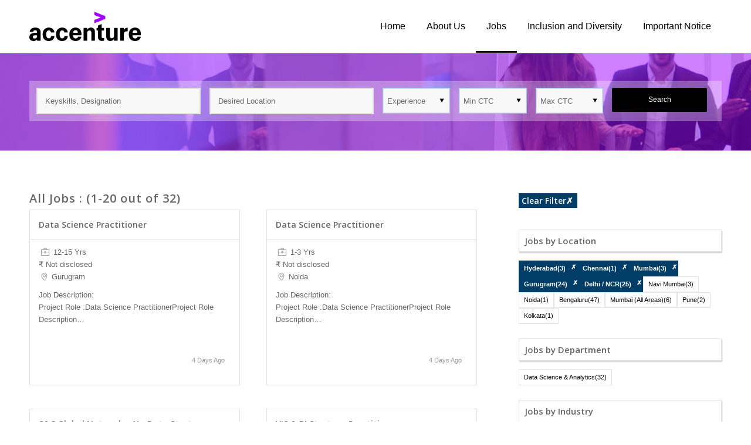

--- FILE ---
content_type: text/html; charset=UTF-8
request_url: https://companies.naukri.com/accenture-jobs/jobs/?cityTypeGid%5B0%5D=17&cityTypeGid%5B1%5D=9011&cityTypeGid%5B2%5D=183&cityTypeGid%5B3%5D=134&cityTypeGid%5B4%5D=73&cityTypeGid%5B5%5D=9508&cityTypeGid%5B6%5D=6&roleTypeGid%5B0%5D=164
body_size: 18022
content:
<!DOCTYPE html>
<html lang="en-US" class="env_desktop html_stretched responsive av-preloader-disabled av-default-lightbox  html_header_top html_logo_left html_main_nav_header html_menu_right html_slim html_header_sticky html_header_shrinking_disabled html_mobile_menu_tablet html_header_searchicon_disabled html_content_align_center html_header_unstick_top_disabled html_header_stretch_disabled html_minimal_header html_av-overlay-side html_av-overlay-side-classic html_av-submenu-noclone html_entry_id_27 av-no-preview html_text_menu_active ">
<head>      
<meta charset="UTF-8" />
<meta http-equiv="Content-Type" content="text/html; charset=utf-8">


<!-- mobile setting -->
<meta name="viewport" content="width=device-width, initial-scale=1, maximum-scale=1">

<!-- Scripts/CSS and wp_head hook -->
<title>Career in Accenture - Job Openings in Accenture | Accenture</title>

<!-- All In One SEO Pack 3.7.0[802,831] -->
<meta name="description"  content="Browse Job openings in Accenture. Apply now and carve a career path to match your skills &amp; aspirations" />

<meta property="fb:app_id" content="171330469593307" />
<meta property="og:title" content="Jobs in Accenture, Accenture" />
<meta property="og:site_name" content="https://companies.naukri.com/qualcommnew-jobs/" />
<meta property="og:description" content=" View Jobs in Accenture. View Job Openings in Accenture and build a successful career in Accenture. Apply to Accenture Jobs Now!" />
<meta property="og:image" content="https://companies.naukri.com/accenture-jobs/wp-content/uploads/sites/28389/2019/02/OG-TAG-LOGO.gif" />
<script type="application/ld+json" class="aioseop-schema">{"@context":"https://schema.org","@graph":[{"@type":"Organization","@id":"https://companies.naukri.com/accenture-jobs/#organization","url":"https://companies.naukri.com/accenture-jobs/","name":"Accenture","sameAs":[]},{"@type":"WebSite","@id":"https://companies.naukri.com/accenture-jobs/#website","url":"https://companies.naukri.com/accenture-jobs/","name":"Accenture","publisher":{"@id":"https://companies.naukri.com/accenture-jobs/#organization"}},{"@type":"WebPage","@id":"https://companies.naukri.com/accenture-jobs/jobs/#webpage","url":"https://companies.naukri.com/accenture-jobs/jobs/","inLanguage":"en-US","name":"Jobs","isPartOf":{"@id":"https://companies.naukri.com/accenture-jobs/#website"},"breadcrumb":{"@id":"https://companies.naukri.com/accenture-jobs/jobs/#breadcrumblist"},"description":"Browse Job openings in Accenture. Apply now and carve a career path to match your skills &amp; aspirations","datePublished":"2019-02-21T04:32:10+00:00","dateModified":"2019-02-21T06:17:24+00:00"},{"@type":"BreadcrumbList","@id":"https://companies.naukri.com/accenture-jobs/jobs/#breadcrumblist","itemListElement":[{"@type":"ListItem","position":1,"item":{"@type":"WebPage","@id":"https://companies.naukri.com/accenture-jobs/","url":"https://companies.naukri.com/accenture-jobs/","name":"Accenture Jobs - Career Opportunities in Accenture - Naukri.com"}},{"@type":"ListItem","position":2,"item":{"@type":"WebPage","@id":"https://companies.naukri.com/accenture-jobs/jobs/","url":"https://companies.naukri.com/accenture-jobs/jobs/","name":"Jobs"}}]}]}</script>
<link rel="canonical" href="https://companies.naukri.com/accenture-jobs/jobs/" />
<!-- All In One SEO Pack -->

<!-- google webfont font replacement -->
<link rel='stylesheet' id='nConfig-google-webfont' href='//fonts.googleapis.com/css?family=Open+Sans:400,600' type='text/css' media='all'/> 
<link rel='stylesheet' id='wp-block-library-css' href='https://companies.naukri.com/accenture-jobs/wp-includes/css/dist/block-library/style.min.css' type='text/css' media='all' />
<style id='classic-theme-styles-inline-css' type='text/css'>
/*! This file is auto-generated */
.wp-block-button__link{color:#fff;background-color:#32373c;border-radius:9999px;box-shadow:none;text-decoration:none;padding:calc(.667em + 2px) calc(1.333em + 2px);font-size:1.125em}.wp-block-file__button{background:#32373c;color:#fff;text-decoration:none}
</style>
<style id='global-styles-inline-css' type='text/css'>
body{--wp--preset--color--black: #000000;--wp--preset--color--cyan-bluish-gray: #abb8c3;--wp--preset--color--white: #ffffff;--wp--preset--color--pale-pink: #f78da7;--wp--preset--color--vivid-red: #cf2e2e;--wp--preset--color--luminous-vivid-orange: #ff6900;--wp--preset--color--luminous-vivid-amber: #fcb900;--wp--preset--color--light-green-cyan: #7bdcb5;--wp--preset--color--vivid-green-cyan: #00d084;--wp--preset--color--pale-cyan-blue: #8ed1fc;--wp--preset--color--vivid-cyan-blue: #0693e3;--wp--preset--color--vivid-purple: #9b51e0;--wp--preset--gradient--vivid-cyan-blue-to-vivid-purple: linear-gradient(135deg,rgba(6,147,227,1) 0%,rgb(155,81,224) 100%);--wp--preset--gradient--light-green-cyan-to-vivid-green-cyan: linear-gradient(135deg,rgb(122,220,180) 0%,rgb(0,208,130) 100%);--wp--preset--gradient--luminous-vivid-amber-to-luminous-vivid-orange: linear-gradient(135deg,rgba(252,185,0,1) 0%,rgba(255,105,0,1) 100%);--wp--preset--gradient--luminous-vivid-orange-to-vivid-red: linear-gradient(135deg,rgba(255,105,0,1) 0%,rgb(207,46,46) 100%);--wp--preset--gradient--very-light-gray-to-cyan-bluish-gray: linear-gradient(135deg,rgb(238,238,238) 0%,rgb(169,184,195) 100%);--wp--preset--gradient--cool-to-warm-spectrum: linear-gradient(135deg,rgb(74,234,220) 0%,rgb(151,120,209) 20%,rgb(207,42,186) 40%,rgb(238,44,130) 60%,rgb(251,105,98) 80%,rgb(254,248,76) 100%);--wp--preset--gradient--blush-light-purple: linear-gradient(135deg,rgb(255,206,236) 0%,rgb(152,150,240) 100%);--wp--preset--gradient--blush-bordeaux: linear-gradient(135deg,rgb(254,205,165) 0%,rgb(254,45,45) 50%,rgb(107,0,62) 100%);--wp--preset--gradient--luminous-dusk: linear-gradient(135deg,rgb(255,203,112) 0%,rgb(199,81,192) 50%,rgb(65,88,208) 100%);--wp--preset--gradient--pale-ocean: linear-gradient(135deg,rgb(255,245,203) 0%,rgb(182,227,212) 50%,rgb(51,167,181) 100%);--wp--preset--gradient--electric-grass: linear-gradient(135deg,rgb(202,248,128) 0%,rgb(113,206,126) 100%);--wp--preset--gradient--midnight: linear-gradient(135deg,rgb(2,3,129) 0%,rgb(40,116,252) 100%);--wp--preset--font-size--small: 13px;--wp--preset--font-size--medium: 20px;--wp--preset--font-size--large: 36px;--wp--preset--font-size--x-large: 42px;--wp--preset--spacing--20: 0.44rem;--wp--preset--spacing--30: 0.67rem;--wp--preset--spacing--40: 1rem;--wp--preset--spacing--50: 1.5rem;--wp--preset--spacing--60: 2.25rem;--wp--preset--spacing--70: 3.38rem;--wp--preset--spacing--80: 5.06rem;--wp--preset--shadow--natural: 6px 6px 9px rgba(0, 0, 0, 0.2);--wp--preset--shadow--deep: 12px 12px 50px rgba(0, 0, 0, 0.4);--wp--preset--shadow--sharp: 6px 6px 0px rgba(0, 0, 0, 0.2);--wp--preset--shadow--outlined: 6px 6px 0px -3px rgba(255, 255, 255, 1), 6px 6px rgba(0, 0, 0, 1);--wp--preset--shadow--crisp: 6px 6px 0px rgba(0, 0, 0, 1);}:where(.is-layout-flex){gap: 0.5em;}:where(.is-layout-grid){gap: 0.5em;}body .is-layout-flow > .alignleft{float: left;margin-inline-start: 0;margin-inline-end: 2em;}body .is-layout-flow > .alignright{float: right;margin-inline-start: 2em;margin-inline-end: 0;}body .is-layout-flow > .aligncenter{margin-left: auto !important;margin-right: auto !important;}body .is-layout-constrained > .alignleft{float: left;margin-inline-start: 0;margin-inline-end: 2em;}body .is-layout-constrained > .alignright{float: right;margin-inline-start: 2em;margin-inline-end: 0;}body .is-layout-constrained > .aligncenter{margin-left: auto !important;margin-right: auto !important;}body .is-layout-constrained > :where(:not(.alignleft):not(.alignright):not(.alignfull)){max-width: var(--wp--style--global--content-size);margin-left: auto !important;margin-right: auto !important;}body .is-layout-constrained > .alignwide{max-width: var(--wp--style--global--wide-size);}body .is-layout-flex{display: flex;}body .is-layout-flex{flex-wrap: wrap;align-items: center;}body .is-layout-flex > *{margin: 0;}body .is-layout-grid{display: grid;}body .is-layout-grid > *{margin: 0;}:where(.wp-block-columns.is-layout-flex){gap: 2em;}:where(.wp-block-columns.is-layout-grid){gap: 2em;}:where(.wp-block-post-template.is-layout-flex){gap: 1.25em;}:where(.wp-block-post-template.is-layout-grid){gap: 1.25em;}.has-black-color{color: var(--wp--preset--color--black) !important;}.has-cyan-bluish-gray-color{color: var(--wp--preset--color--cyan-bluish-gray) !important;}.has-white-color{color: var(--wp--preset--color--white) !important;}.has-pale-pink-color{color: var(--wp--preset--color--pale-pink) !important;}.has-vivid-red-color{color: var(--wp--preset--color--vivid-red) !important;}.has-luminous-vivid-orange-color{color: var(--wp--preset--color--luminous-vivid-orange) !important;}.has-luminous-vivid-amber-color{color: var(--wp--preset--color--luminous-vivid-amber) !important;}.has-light-green-cyan-color{color: var(--wp--preset--color--light-green-cyan) !important;}.has-vivid-green-cyan-color{color: var(--wp--preset--color--vivid-green-cyan) !important;}.has-pale-cyan-blue-color{color: var(--wp--preset--color--pale-cyan-blue) !important;}.has-vivid-cyan-blue-color{color: var(--wp--preset--color--vivid-cyan-blue) !important;}.has-vivid-purple-color{color: var(--wp--preset--color--vivid-purple) !important;}.has-black-background-color{background-color: var(--wp--preset--color--black) !important;}.has-cyan-bluish-gray-background-color{background-color: var(--wp--preset--color--cyan-bluish-gray) !important;}.has-white-background-color{background-color: var(--wp--preset--color--white) !important;}.has-pale-pink-background-color{background-color: var(--wp--preset--color--pale-pink) !important;}.has-vivid-red-background-color{background-color: var(--wp--preset--color--vivid-red) !important;}.has-luminous-vivid-orange-background-color{background-color: var(--wp--preset--color--luminous-vivid-orange) !important;}.has-luminous-vivid-amber-background-color{background-color: var(--wp--preset--color--luminous-vivid-amber) !important;}.has-light-green-cyan-background-color{background-color: var(--wp--preset--color--light-green-cyan) !important;}.has-vivid-green-cyan-background-color{background-color: var(--wp--preset--color--vivid-green-cyan) !important;}.has-pale-cyan-blue-background-color{background-color: var(--wp--preset--color--pale-cyan-blue) !important;}.has-vivid-cyan-blue-background-color{background-color: var(--wp--preset--color--vivid-cyan-blue) !important;}.has-vivid-purple-background-color{background-color: var(--wp--preset--color--vivid-purple) !important;}.has-black-border-color{border-color: var(--wp--preset--color--black) !important;}.has-cyan-bluish-gray-border-color{border-color: var(--wp--preset--color--cyan-bluish-gray) !important;}.has-white-border-color{border-color: var(--wp--preset--color--white) !important;}.has-pale-pink-border-color{border-color: var(--wp--preset--color--pale-pink) !important;}.has-vivid-red-border-color{border-color: var(--wp--preset--color--vivid-red) !important;}.has-luminous-vivid-orange-border-color{border-color: var(--wp--preset--color--luminous-vivid-orange) !important;}.has-luminous-vivid-amber-border-color{border-color: var(--wp--preset--color--luminous-vivid-amber) !important;}.has-light-green-cyan-border-color{border-color: var(--wp--preset--color--light-green-cyan) !important;}.has-vivid-green-cyan-border-color{border-color: var(--wp--preset--color--vivid-green-cyan) !important;}.has-pale-cyan-blue-border-color{border-color: var(--wp--preset--color--pale-cyan-blue) !important;}.has-vivid-cyan-blue-border-color{border-color: var(--wp--preset--color--vivid-cyan-blue) !important;}.has-vivid-purple-border-color{border-color: var(--wp--preset--color--vivid-purple) !important;}.has-vivid-cyan-blue-to-vivid-purple-gradient-background{background: var(--wp--preset--gradient--vivid-cyan-blue-to-vivid-purple) !important;}.has-light-green-cyan-to-vivid-green-cyan-gradient-background{background: var(--wp--preset--gradient--light-green-cyan-to-vivid-green-cyan) !important;}.has-luminous-vivid-amber-to-luminous-vivid-orange-gradient-background{background: var(--wp--preset--gradient--luminous-vivid-amber-to-luminous-vivid-orange) !important;}.has-luminous-vivid-orange-to-vivid-red-gradient-background{background: var(--wp--preset--gradient--luminous-vivid-orange-to-vivid-red) !important;}.has-very-light-gray-to-cyan-bluish-gray-gradient-background{background: var(--wp--preset--gradient--very-light-gray-to-cyan-bluish-gray) !important;}.has-cool-to-warm-spectrum-gradient-background{background: var(--wp--preset--gradient--cool-to-warm-spectrum) !important;}.has-blush-light-purple-gradient-background{background: var(--wp--preset--gradient--blush-light-purple) !important;}.has-blush-bordeaux-gradient-background{background: var(--wp--preset--gradient--blush-bordeaux) !important;}.has-luminous-dusk-gradient-background{background: var(--wp--preset--gradient--luminous-dusk) !important;}.has-pale-ocean-gradient-background{background: var(--wp--preset--gradient--pale-ocean) !important;}.has-electric-grass-gradient-background{background: var(--wp--preset--gradient--electric-grass) !important;}.has-midnight-gradient-background{background: var(--wp--preset--gradient--midnight) !important;}.has-small-font-size{font-size: var(--wp--preset--font-size--small) !important;}.has-medium-font-size{font-size: var(--wp--preset--font-size--medium) !important;}.has-large-font-size{font-size: var(--wp--preset--font-size--large) !important;}.has-x-large-font-size{font-size: var(--wp--preset--font-size--x-large) !important;}
.wp-block-navigation a:where(:not(.wp-element-button)){color: inherit;}
:where(.wp-block-post-template.is-layout-flex){gap: 1.25em;}:where(.wp-block-post-template.is-layout-grid){gap: 1.25em;}
:where(.wp-block-columns.is-layout-flex){gap: 2em;}:where(.wp-block-columns.is-layout-grid){gap: 2em;}
.wp-block-pullquote{font-size: 1.5em;line-height: 1.6;}
</style>
<link rel='stylesheet' id='nConfig-job-listing-style-css' href='https://companies.naukri.com/accenture-jobs/wp-content/themes/common/gen/c/job-listing-style-7d1c4534bd.css' type='text/css' media='all' />
<link rel='stylesheet' id='nConfig-jd-custom-2-css' href='https://companies.naukri.com/accenture-jobs/wp-content/themes/common/gen/c/custom_v3-1ff994dff9.css' type='text/css' media='all' />
<link rel='stylesheet' id='dashicons-css' href='https://companies.naukri.com/accenture-jobs/wp-includes/css/dashicons.min.css' type='text/css' media='all' />
<link rel='stylesheet' id='mmenu-css' href='https://companies.naukri.com/accenture-jobs/wp-content/plugins/mmenu/css/mmenu.css' type='text/css' media='all' />
<link rel='stylesheet' id='nConfig-grid-css' href='https://companies.naukri.com/accenture-jobs/wp-content/themes/common/gen/c/grid-bac0ac3a14.css' type='text/css' media='all' />
<link rel='stylesheet' id='nConfig-base-css' href='https://companies.naukri.com/accenture-jobs/wp-content/themes/common/gen/c/base-6279069527.css' type='text/css' media='all' />
<link rel='stylesheet' id='nConfig-layout-css' href='https://companies.naukri.com/accenture-jobs/wp-content/themes/common/gen/c/layout-a90e2b8f7f.css' type='text/css' media='all' />
<link rel='stylesheet' id='nConfig-scs-css' href='https://companies.naukri.com/accenture-jobs/wp-content/themes/common/gen/c/shortcodes-style-b8b8587cac.css' type='text/css' media='all' />
<link rel='stylesheet' id='nConfig-popup-css-css' href='https://companies.naukri.com/accenture-jobs/wp-content/themes/common/gen/c/magnific-popup-e7698ceb89.css' type='text/css' media='screen' />
<link rel='stylesheet' id='nConfig-print-css' href='https://companies.naukri.com/accenture-jobs/wp-content/themes/common/gen/c/print-c87e57521a.css' type='text/css' media='print' />
<link rel='stylesheet' id='nConfig-dynamic-css' href='https://companies.naukri.com/accenture-jobs/wp-content/uploads/sites/28389/dynamic_nConfig/nconfig-child.css' type='text/css' media='all' />
<link rel='stylesheet' id='nConfig-custom-css' href='https://companies.naukri.com/accenture-jobs/wp-content/themes/common/gen/c/custom-d41d8cd98f.css' type='text/css' media='all' />
<link rel='stylesheet' id='nConfig-style-css' href='https://companies.naukri.com/accenture-jobs/wp-content/themes/nConfig-child/style.css' type='text/css' media='all' />
<link rel='stylesheet' id='nConfig-gravity-css' href='https://companies.naukri.com/accenture-jobs/wp-content/themes/nConfig/config-gravityforms/gravity-mod.css' type='text/css' media='screen' />
<script type="text/javascript" src="https://companies.naukri.com/accenture-jobs/wp-includes/js/jquery/jquery.min.js" id="jquery-core-js"></script>
<script type="text/javascript" src="https://companies.naukri.com/accenture-jobs/wp-includes/js/jquery/jquery-migrate.min.js" id="jquery-migrate-js"></script>
<script type="text/javascript" src="https://companies.naukri.com/accenture-jobs/wp-content/plugins/mmenu/js/mmenu.js" id="mmenu-js"></script>
<script type="text/javascript" src="https://companies.naukri.com/accenture-jobs/wp-content/themes/common/gen/j/nConfig-compat-61206cde7c.js" id="nConfig-compat-js"></script>
<script type="text/javascript" src="https://companies.naukri.com/accenture-jobs/wp-content/themes/common/gen/j/shortcodes-5472bb305c.js" id="nConfig-shortcodes-js"></script>
<script>
                (function(i,s,o,g,r,a,m){i['GoogleAnalyticsObject']=r;i[r]=i[r]||function(){
                (i[r].q=i[r].q||[]).push(arguments)},i[r].l=1*new Date();a=s.createElement(o),
                m=s.getElementsByTagName(o)[0];a.async=1;a.src=g;m.parentNode.insertBefore(a,m)
                })(window,document,'script','https://www.google-analytics.com/analytics.js','ga');

                ga('create', 'UA-182658-1', {    
                  'cookieDomain': '.naukri.com',   
                  'cookieFlags': 'SameSite=None; Secure'
                });
                ga('send', 'pageview');
                </script><script type="text/javascript" integrity='' crossorigin='anonymous' src ="//static.naukimg.com/s/0/0/j/nLoggerJB_v3.2.min.js"></script><script type="text/javascript">nLogger.init({"tag":"wp-jobs","jsSpa":"\/\/static.naukimg.com\/s\/0\/0\/j\/loggerSPA_v6.0.min.js","nLogger":{"beaconUrl":"https:\/\/lg.naukri.com\/uba","eventName":"newMonkError","deviceType":"SERVER"},"boomerang":{"logBW":false,"beaconUrl":"https:\/\/lg.naukri.com\/uba","imageURL":"\/\/static.naukimg.com\/s\/0\/0\/i\/","eventName":"newMonkPerformance","deviceType":"SERVER"},"tenantId":1,"appId":134,"userIP":"316873419"});</script><!--CustomCSSOLDConfigurator----><style></style><!--NewConfiguratorCSS----><style>strong.logo {
    padding: 20px 0;
}
.header_main_color .main_menu ul:first-child > li > a {
    color: #000;
    font-size: 16px;
    font-weight: 400;
    padding: 0 18px;
}
#top .header_main_color .main_menu .menu ul li > a:hover {
    color: #000000;
border-bottom: 3px solid #000;
}
.header_main_color .main_menu ul:first-child > li.current-menu-item > a, .header_main_color .main_menu ul:first-child > li.current-menu-item > a:hover {
    color: #000;
border-bottom: 3px solid #000;
}
.header_main_color .main_menu ul:first-child > li a:hover {
    color: #000;
border-bottom: 3px solid #000;
}
#top .av_header_transparency .main_menu ul:first-child > li > a:hover, #top #wrap_all .av_header_transparency .sub_menu > ul > li > a:hover {
    opacity: 1;
}
.blog-grid:hover {
    -webkit-box-shadow: 0px 17px 22px -15px rgba(0, 0, 0, 0.7) !important;
    -moz-box-shadow: 0px 17px 22px -15px rgba(0, 0, 0, 0.7) !important;
    box-shadow: 0px 17px 22px -15px rgba(0, 0, 0, 0.7) !important;
}
#home_job article.job-box{
  background: #fff;
}
#home_job a.nConfig-button {
    padding: 10px 20px !important;
    font-size: 14px !important;
    background: #fff;
    border: 1px solid #FFFFFF !important;
    color: #A100FF;
transition: all ease-in-out 0.3s;
}
#home_job a.nConfig-button:hover{
background: none !important;
    color: #fff !important;
transition: all ease-in-out 0.3s;
}
.av-thin-font .av-special-heading-tag, .modern-quote .av-special-heading-tag {
    font-weight: 500;
}
footer#socket{
   color: #fff;
   font-size: 12px;
   line-height: 1.7;
   background: #000;
}
#top form {
    margin-bottom: 0;
}
#top fieldset {
    margin-bottom: 0;
}
.nConfig_ajax_form.av-form-labels-hidden p, .nConfig_ajax_form_qsb.av-form-labels-hidden p {
    margin-bottom: 0;
    padding-bottom: 0;
}

input[type="submit"] {
    background: #000000 !important;
    border-color: #000000 !important;
   width: 100% !important;
}
form.nConfig_ajax_form_qsb {
    background: rgba(255, 255, 255, 0.3);
    padding: 12px;
}
#search_bar fieldset .form_element{
margin-right: 15px !important;
}
#search_bar fieldset .form_element:last-child{
margin-right: 0px !important;
}
a.cluster_color:hover {
    color: #052340;
}
#top #wrap_all .social_bookmarks a {
    background: #333;
}
#top .social_bookmarks li {
    margin-left: 5px;
}
.nConfig-menu.av_menu_icon_beside {
    border-right-width: 0px;
}
.header_color .social_bookmarks a {
    color: #fff;
}
.container_wrap {
    z-index: 0;
}
li.social_bookmarks_facebook a {
    background: #3B5998 !important;
}
li.social_bookmarks_twitter a {
    background: #45B0E3 !important;
}
li.social_bookmarks_linkedin a {
    background: #6A6F83 !important;
}
li.social_bookmarks_youtube a {
    background: #F9161A !important;
}
li.social_bookmarks_instagram a {
    background: #D51A6F !important;
}
iframe {
    box-shadow: 0px 46px 30px -33px rgba(0,0,0,0.4);
}
.fb_iframe_widget span{
       height: 400px !important;
    overflow: hidden;
}
div#header_main {
    border-bottom: 1px solid #eee !important;
}

.nConfig-slideshow-dots a.active, .nConfig-slideshow-dots a:hover {
    background: #b0f;
}</style>
<link rel="icon" href="https://companies.naukri.com/accenture-jobs/wp-content/uploads/sites/28389/2019/02/favicons.png" type="image/png">
<link rel="profile" href="http://gmpg.org/xfn/11" />
<link rel="alternate" type="application/rss+xml" title="Accenture RSS2 Feed" href="https://companies.naukri.com/accenture-jobs/feed/" />
<link rel="pingback" href="https://companies.naukri.com/accenture-jobs/xmlrpc.php" />
<!--[if lt IE 9]><script src="https://companies.naukri.com/accenture-jobs/wp-content/themes/nConfig/js/html5shiv.js"></script><![endif]--><style type='text/css'>
@font-face {font-family: 'entypo-fontello'; font-weight: normal; font-style: normal;
src: url('//static.naukri.com/s/4/134/c/fonts/entypo-fontello.eot?v=3');
src: url('//static.naukri.com/s/4/134/c/fonts/entypo-fontello.eot?v=3#iefix') format('embedded-opentype'), 
url('//static.naukri.com/s/4/134/c/fonts/entypo-fontello.woff?v=3') format('woff'), 
url('//static.naukri.com/s/4/134/c/fonts/entypo-fontello.ttf?v=3') format('truetype'), 
url('//static.naukri.com/s/4/134/c/fonts/entypo-fontello.svg?v=3#entypo-fontello') format('svg');
} #top .nConfig-font-entypo-fontello, body .nConfig-font-entypo-fontello, html body [data-av_iconfont='entypo-fontello']:before{ font-family: 'entypo-fontello'; }
</style><script>$=jQuery;</script>

<script>(window.BOOMR_mq=window.BOOMR_mq||[]).push(["addVar",{"rua.upush":"false","rua.cpush":"true","rua.upre":"true","rua.cpre":"false","rua.uprl":"false","rua.cprl":"false","rua.cprf":"false","rua.trans":"SJ-c58d3a2b-f2b2-4d82-b7ff-807028d635a7","rua.cook":"false","rua.ims":"false","rua.ufprl":"false","rua.cfprl":"false","rua.isuxp":"false","rua.texp":"norulematch","rua.ceh":"false","rua.ueh":"false","rua.ieh.st":"0"}]);</script>
                              <script>!function(e){var n="https://s.go-mpulse.net/boomerang/";if("False"=="True")e.BOOMR_config=e.BOOMR_config||{},e.BOOMR_config.PageParams=e.BOOMR_config.PageParams||{},e.BOOMR_config.PageParams.pci=!0,n="https://s2.go-mpulse.net/boomerang/";if(window.BOOMR_API_key="XK5J6-VSHCD-4RF86-PMD5D-CTEMB",function(){function e(){if(!o){var e=document.createElement("script");e.id="boomr-scr-as",e.src=window.BOOMR.url,e.async=!0,i.parentNode.appendChild(e),o=!0}}function t(e){o=!0;var n,t,a,r,d=document,O=window;if(window.BOOMR.snippetMethod=e?"if":"i",t=function(e,n){var t=d.createElement("script");t.id=n||"boomr-if-as",t.src=window.BOOMR.url,BOOMR_lstart=(new Date).getTime(),e=e||d.body,e.appendChild(t)},!window.addEventListener&&window.attachEvent&&navigator.userAgent.match(/MSIE [67]\./))return window.BOOMR.snippetMethod="s",void t(i.parentNode,"boomr-async");a=document.createElement("IFRAME"),a.src="about:blank",a.title="",a.role="presentation",a.loading="eager",r=(a.frameElement||a).style,r.width=0,r.height=0,r.border=0,r.display="none",i.parentNode.appendChild(a);try{O=a.contentWindow,d=O.document.open()}catch(_){n=document.domain,a.src="javascript:var d=document.open();d.domain='"+n+"';void(0);",O=a.contentWindow,d=O.document.open()}if(n)d._boomrl=function(){this.domain=n,t()},d.write("<bo"+"dy onload='document._boomrl();'>");else if(O._boomrl=function(){t()},O.addEventListener)O.addEventListener("load",O._boomrl,!1);else if(O.attachEvent)O.attachEvent("onload",O._boomrl);d.close()}function a(e){window.BOOMR_onload=e&&e.timeStamp||(new Date).getTime()}if(!window.BOOMR||!window.BOOMR.version&&!window.BOOMR.snippetExecuted){window.BOOMR=window.BOOMR||{},window.BOOMR.snippetStart=(new Date).getTime(),window.BOOMR.snippetExecuted=!0,window.BOOMR.snippetVersion=12,window.BOOMR.url=n+"XK5J6-VSHCD-4RF86-PMD5D-CTEMB";var i=document.currentScript||document.getElementsByTagName("script")[0],o=!1,r=document.createElement("link");if(r.relList&&"function"==typeof r.relList.supports&&r.relList.supports("preload")&&"as"in r)window.BOOMR.snippetMethod="p",r.href=window.BOOMR.url,r.rel="preload",r.as="script",r.addEventListener("load",e),r.addEventListener("error",function(){t(!0)}),setTimeout(function(){if(!o)t(!0)},3e3),BOOMR_lstart=(new Date).getTime(),i.parentNode.appendChild(r);else t(!1);if(window.addEventListener)window.addEventListener("load",a,!1);else if(window.attachEvent)window.attachEvent("onload",a)}}(),"".length>0)if(e&&"performance"in e&&e.performance&&"function"==typeof e.performance.setResourceTimingBufferSize)e.performance.setResourceTimingBufferSize();!function(){if(BOOMR=e.BOOMR||{},BOOMR.plugins=BOOMR.plugins||{},!BOOMR.plugins.AK){var n="true"=="true"?1:0,t="",a="clrrvsyxjyfi22llg76a-f-1f1a45df8-clientnsv4-s.akamaihd.net",i="false"=="true"?2:1,o={"ak.v":"39","ak.cp":"1893015","ak.ai":parseInt("1267350",10),"ak.ol":"0","ak.cr":8,"ak.ipv":4,"ak.proto":"h2","ak.rid":"2f3324d7","ak.r":42224,"ak.a2":n,"ak.m":"dsca","ak.n":"essl","ak.bpcip":"18.227.26.0","ak.cport":60858,"ak.gh":"23.66.124.175","ak.quicv":"","ak.tlsv":"tls1.3","ak.0rtt":"","ak.0rtt.ed":"","ak.csrc":"-","ak.acc":"","ak.t":"1768634364","ak.ak":"hOBiQwZUYzCg5VSAfCLimQ==mlAjXI80pXeFCsTA8ULFX+A335dAP8lHND3JnykCjIBk9EW6r1TPpc0AqP0SK2LrGWgJZmWJ3o7giGk6IIXODW6QJeGqmKbABrCsM+j9lG0GXuTIuFC+0bNsCAhxPglIRR4eud5XdoDEpM0j8RclLxGTzGzKmfVa9Qb/cQNCkPiSevf/tcdpJmhYVpym0W5WRwnE0Lu927j8PJW/q6c1Yfm+7mIxmSgxFYr0/BrqUNdGUKDnasHmlEhXQvIaTz3lQ/LaIcz0B3EKtqmxdUQ/T4Doxidz6p/D+BRAzrs6RdTTvodooz5OqUEmQa1HlgkNAN7fB0HOhTRKtfdFbOO+QVeORIYqJeQr/fNlReK+dRPFOnCYQCJepO8eaOYqHb5BNKdDod+xzMPImSPOSFa6S1UY5zU09Pw0zOWxVyAUopk=","ak.pv":"1","ak.dpoabenc":"","ak.tf":i};if(""!==t)o["ak.ruds"]=t;var r={i:!1,av:function(n){var t="http.initiator";if(n&&(!n[t]||"spa_hard"===n[t]))o["ak.feo"]=void 0!==e.aFeoApplied?1:0,BOOMR.addVar(o)},rv:function(){var e=["ak.bpcip","ak.cport","ak.cr","ak.csrc","ak.gh","ak.ipv","ak.m","ak.n","ak.ol","ak.proto","ak.quicv","ak.tlsv","ak.0rtt","ak.0rtt.ed","ak.r","ak.acc","ak.t","ak.tf"];BOOMR.removeVar(e)}};BOOMR.plugins.AK={akVars:o,akDNSPreFetchDomain:a,init:function(){if(!r.i){var e=BOOMR.subscribe;e("before_beacon",r.av,null,null),e("onbeacon",r.rv,null,null),r.i=!0}return this},is_complete:function(){return!0}}}}()}(window);</script></head>




<body id="top" class="page-template-default page page-id-27 micro stretched helvetica-neue-websave _helvetica_neue  page-jobs" itemscope="itemscope" itemtype="https://schema.org/WebPage" >

	
	<div id='wrap_all'>
            <input type="hidden" id="group" value="" />
            <input type="hidden" id="qsbexphidden" value="" />
            <input type="hidden" id="qsbminsalhidden" value=""/>
            <input type="hidden" id="qsbmaxsalhidden" value=""/>
            <input type="hidden" id="homeurl" value="https://companies.naukri.com/accenture-jobs/"/>
            <input type="hidden" id="clienttype" value="micro"/>
            <input type="hidden" id="siteinfo" value="27117"/>
            <input type="hidden" id="cid" value="8484x2s233"/>
            <input type="hidden" id="ctype" value="v5m5b4l4n4"/>
            <input type="hidden" id="madelive" value="1"/>
            <input type="hidden" id="lightbox_active" value="0"/>
            
            <input type="hidden" id="loginFallBack" value="https://companies.naukri.com/accenture-jobs"/>
            <input type="hidden" id="blobId" value=""/>
            <input type="hidden" id="login_jobID" value=""/>
            <input type="hidden" id="login_apply_url" value="//apply.naukri.com/ims/intercept"/>            
            <input type="hidden" id="login_method" value="https://login.naukri.com/nLogin/Login.php"/>
            <input type="hidden" id="login_forgot_paswd" value="https://login.naukri.com/nLogin/forgotpass.php"/>
            <input type="hidden" id="login_registerURL" value="https://my.naukri.com//manager/resmanpage0.php"/>
            <input type="hidden" id="social_login_url" value="https://login.naukri.com/nLogin/SocialLoginController.php?"/>
            <input type="hidden" id="social_login_redirect_url" value=""/>
            <input type="hidden" id="iframe_url" value=""/>
            <input type="hidden" id="openjddirect" value="1"/>
            <input type="hidden" id="csmflag" value=""/>
	
<header id='header' class='all_colors header_color light_bg_color  av_header_top av_logo_left av_main_nav_header av_menu_right av_slim av_header_sticky av_header_shrinking_disabled av_header_stretch_disabled av_mobile_menu_tablet av_header_searchicon_disabled av_header_unstick_top_disabled av_minimal_header av_bottom_nav_disabled  av_header_border_disabled'  role="banner" itemscope="itemscope" itemtype="https://schema.org/WPHeader" >

        <div  id='header_main' class='header_main_color container_wrap container_wrap_logo'>

    <div class='container av-logo-container'><div class='inner-container'><strong class='logo'><a href='https://companies.naukri.com/accenture-jobs/'><img height='100' width='300' src='https://companies.naukri.com/accenture-jobs/wp-content/uploads/sites/28389/2019/02/Acc_Logo_Black_Purple_RGB-300x79.png' alt='Accenture' /></a></strong><div class='header-quick-bar'></div><nav class='main_menu' data-selectname='Select a page'  role="navigation" itemscope="itemscope" itemtype="https://schema.org/SiteNavigationElement" ><div id="menu-location-nConfig" class="nConfig-menu av-main-nav-wrap"><ul id="nConfig-menu" class="menu av-main-nav"><li id="menu-item-39" class="menu-item menu-item-type-post_type menu-item-object-page menu-item-home menu-item-top-level menu-item-top-level-1"><a href="https://companies.naukri.com/accenture-jobs/" itemprop="url"><span class="nConfig-bullet"></span><span class="nConfig-menu-text">Home</span><span class="nConfig-menu-fx"><span class="nConfig-arrow-wrap"><span class="nConfig-arrow"></span></span></span></a></li>
<li id="menu-item-41" class="menu-item menu-item-type-post_type menu-item-object-page menu-item-top-level menu-item-top-level-2"><a href="https://companies.naukri.com/accenture-jobs/about-us/" itemprop="url"><span class="nConfig-bullet"></span><span class="nConfig-menu-text">About Us</span><span class="nConfig-menu-fx"><span class="nConfig-arrow-wrap"><span class="nConfig-arrow"></span></span></span></a></li>
<li id="menu-item-193" class="menu-item menu-item-type-post_type menu-item-object-page current-menu-item page_item page-item-27 current_page_item menu-item-top-level menu-item-top-level-3"><a href="https://companies.naukri.com/accenture-jobs/jobs/" itemprop="url"><span class="nConfig-bullet"></span><span class="nConfig-menu-text">Jobs</span><span class="nConfig-menu-fx"><span class="nConfig-arrow-wrap"><span class="nConfig-arrow"></span></span></span></a></li>
<li id="menu-item-43" class="menu-item menu-item-type-post_type menu-item-object-page menu-item-top-level menu-item-top-level-4"><a href="https://companies.naukri.com/accenture-jobs/inclusion-and-diversity/" itemprop="url"><span class="nConfig-bullet"></span><span class="nConfig-menu-text">Inclusion and Diversity</span><span class="nConfig-menu-fx"><span class="nConfig-arrow-wrap"><span class="nConfig-arrow"></span></span></span></a></li>
<li id="menu-item-45" class="menu-item menu-item-type-custom menu-item-object-custom menu-item-top-level menu-item-top-level-5"><a target="_blank" rel="nofollow" href="https://www.accenture.com/in-en/careers/important-notice" itemprop="url"><span class="nConfig-bullet"></span><span class="nConfig-menu-text">Important Notice</span><span class="nConfig-menu-fx"><span class="nConfig-arrow-wrap"><span class="nConfig-arrow"></span></span></span></a></li>
<li class="av-burger-menu-main menu-item-nConfig-special ">
	        			<a href="#">
							<span class="av-hamburger av-hamburger--spin av-js-hamburger">
					        <span class="av-hamburger-box">
						          <span class="av-hamburger-inner"></span>
						          <strong>Menu</strong>
					        </span>
							</span>
						</a>
	        		   </li></ul></div></nav></div> </div> 
        <!-- end container_wrap-->
    </div>

    <div class='header_bg'></div>

    <!-- end header -->
</header>
		
	<div id='main' class='all_colors' data-scroll-offset='88'>

	<div id='search_bar' class='nConfig-section main_color nConfig-section-default nConfig-no-border-styling av-section-color-overlay-active nConfig-bg-style-scroll  nConfig-builder-el-0  el_before_av_two_third  nConfig-builder-el-first   container_wrap fullsize' style = 'background-repeat: no-repeat; background-image: url(https://companies.naukri.com/accenture-jobs/wp-content/uploads/sites/28389/2019/02/Accenture-Careers-Talking-Hallway.jpg); background-attachment: scroll; background-position: center center; ' data-section-bg-repeat='no-repeat' ><div class='av-section-color-overlay-wrap'><div class='av-section-color-overlay' style='opacity: 0.5; background-color: #a100ff; '></div><div class='container' ><main  role="main" itemprop="mainContentOfPage"  class='template-page content  av-content-full alpha units'><div class='post-entry post-entry-type-page post-entry-27'><div class='entry-content-wrapper clearfix'>
<form action="https://companies.naukri.com/accenture-jobs/jobs/" method="post"  class="  nConfig_ajax_form_qsb av-form-labels-hidden   nConfig-builder-el-1  nConfig-builder-el-no-sibling   " data-nConfig-form-id="1" data-nConfig-redirect=''><fieldset><p class=' first_form  form_element form_element_fourth' id='element_nConfig_1_1'><div class="suggest   first_form  form_element form_element_fourth suggestor-call-skills" id="section_nConfig_1_1">
			    
                                <div class="sWrap">
                                    <div class="inpWrap">
                                        <input type="hidden" name="group" value=""/>
					<input name="qp"  placeholder='Keyskills, Designation' class="sugInp text_input " type="text" id="nConfig_1_1" value=""/>
                                    </div>
                                </div>
                            </div></p><p class=' form_element form_element_fourth' id='element_nConfig_2_1'><div class="suggest   form_element form_element_fourth suggestor-call-location" id="section_nConfig_2_1">
			    
                                <div class="sWrap">
                                    <div class="inpWrap">
                                        <input type="hidden" name="group" value=""/>
					<input name="ql"  placeholder='Desired Location' class="sugInp text_input " type="text" id="nConfig_2_1" value=""/>
                                    </div>
                                </div>
                            </div></p><p class=' form_element form_element_fourth' id='element_nConfig_3_1'><div id="experience" class="singleDD ddwn sng  form_element form_element_fourth">
                                                    
                                                    <div class="DDwrap">
                                                    <div class="DDsearch">
                                                            <span class="arw"></span>
                                                            <div class="DDinputWrap">
                                                            <input type="text" id="drop-down-experience" class="srchTxt" name="experience"  placeholder='Experience' />
                                                            </div>
                                                    </div>
                                                    </div>
                                            </div></p><p class=' form_element form_element_fourth' id='element_nConfig_4_1'><div id="minSalary" class="singleDD ddwn sng  form_element form_element_fourth">
                                                    
                                                    <div class="DDwrap">
                                                    <div class="DDsearch">
                                                            <span class="arw"></span>
                                                            <div class="DDinputWrap">
                                                            <input type="text" id="drop-down-minSalary" class="srchTxt" name="minSalary"  placeholder='Min Salary' />
                                                            </div>
                                                    </div>
                                                    </div>
                                            </div></p><p class=' first_form  form_element form_element_fourth av-last-visible-form-element' id='element_nConfig_5_1'><div id="maxSalary" class="singleDD ddwn sng  first_form  form_element form_element_fourth av-last-visible-form-element">
                                                    
                                                    <div class="DDwrap">
                                                    <div class="DDsearch">
                                                            <span class="arw"></span>
                                                            <div class="DDinputWrap">
                                                            <input type="text" id="drop-down-maxSalary" class="srchTxt" name="maxSalary"  placeholder='Max Salary' />
                                                            </div>
                                                    </div>
                                                    </div>
                                            </div></p><p class="hidden"><input type="text" name="nConfig_6_1" class="hidden " id="nConfig_6_1" value="" /></p><p class="qsb_submit form_element form_element_three_fourth" ><input type="hidden" value="1" name="nConfig_generated_form1" /><input type="submit" value="Search" class="button"  data-sending-label="Sending"/></p></fieldset></form><div id="ajaxresponse_1" class="ajaxresponse ajaxresponse_1 hidden"></div>
</div></div></main><!-- close content main element --></div></div></div><div id='after_section_1' class='main_color av_default_container_wrap container_wrap fullsize'   ><div class='container' ><div class='template-page content  av-content-full alpha units'><div class='post-entry post-entry-type-page post-entry-27'><div class='entry-content-wrapper clearfix'>
<div class="flex_column av_two_third  flex_column_div av-zero-column-padding first  nConfig-builder-el-2  el_after_av_section  el_before_av_one_third  nConfig-builder-el-first  " style='border-radius:0px; '><div id="menu-location-group" class="menu-main-menu-group-container">
    <ul id="" class="job-cluster-tab-container">        
                
    </ul>
</div><div class='nConfig-content-slider nConfig-content-grid-active nConfig-content-slider1 nConfig-content-slider-even  nConfig-builder-el-3  nConfig-builder-el-no-sibling '><div class='nConfig-content-slider-inner'><h1 class="jobCountHeading" id="jobCountHeading">All Jobs : (1-20 out of 32)</h1>


<input type='hidden' id='totalJob' value='32'/><input type='hidden' id='srpUBACall' value='1'/><div class='slide-entry-wrap'><article id='blog-grid' class='job-box blog-grid slide-entry flex_column  post-entry post-entry-120126926093 slide-entry-overview   av_one_half first odd'><header class="entry-content-header"><h3 class='slide-entry-title entry-title'><a target='_blank' href='https://www.naukri.com/job-listings-data-science-practitioner-accenture-solutions-pvt-ltd-gurugram-12-to-15-years-120126926093' title='Data Science Practitioner'>Data Science Practitioner</a></h3></header><div class='slide-content'><div class='slide-meta'><span class='job-meta slide-meta-exp'><span class='jobs-icon exp'></span>12-15 Yrs</span><span class='job-meta slide-meta-sal'><span class='naukicon naukicon-salary'></span>  &#8377; Not disclosed</span><span class='job-meta slide-meta-loc'><span class='jobs-icon loc'></span>Gurugram</span></div><div class='slide-entry-excerpt entry-content'><span class='job-meta'>Job Description: </span>Project Role :Data Science PractitionerProject Role Description…</div></div><footer class="entry-footer"><div class='slide-meta-date grey'>4 Days Ago</div></footer></article><article id='blog-grid' class='job-box blog-grid slide-entry flex_column  post-entry post-entry-120126925599 slide-entry-overview   av_one_half  even'><header class="entry-content-header"><h3 class='slide-entry-title entry-title'><a target='_blank' href='https://www.naukri.com/job-listings-data-science-practitioner-accenture-solutions-pvt-ltd-noida-1-to-3-years-120126925599' title='Data Science Practitioner'>Data Science Practitioner</a></h3></header><div class='slide-content'><div class='slide-meta'><span class='job-meta slide-meta-exp'><span class='jobs-icon exp'></span>1-3 Yrs</span><span class='job-meta slide-meta-sal'><span class='naukicon naukicon-salary'></span>  &#8377; Not disclosed</span><span class='job-meta slide-meta-loc'><span class='jobs-icon loc'></span>Noida</span></div><div class='slide-entry-excerpt entry-content'><span class='job-meta'>Job Description: </span>Project Role :Data Science PractitionerProject Role Description…</div></div><footer class="entry-footer"><div class='slide-meta-date grey'>4 Days Ago</div></footer></article></div><div class='slide-entry-wrap'><article id='blog-grid' class='job-box blog-grid slide-entry flex_column  post-entry post-entry-120126923754 slide-entry-overview   av_one_half first odd'><header class="entry-content-header"><h3 class='slide-entry-title entry-title'><a target='_blank' href='https://www.naukri.com/job-listings-s-c-global-network-ai-data-strategy-analyst-accenture-solutions-pvt-ltd-hyderabad-2-to-3-years-120126923754' title='S&amp;C Global Network - AI - Data Strategy - Analyst'>S&C Global Network - AI - Data Strategy - Analyst</a></h3></header><div class='slide-content'><div class='slide-meta'><span class='job-meta slide-meta-exp'><span class='jobs-icon exp'></span>2-3 Yrs</span><span class='job-meta slide-meta-sal'><span class='naukicon naukicon-salary'></span>  &#8377; Not disclosed</span><span class='job-meta slide-meta-loc'><span class='jobs-icon loc'></span>Hyderabad</span></div><div class='slide-entry-excerpt entry-content'><span class='job-meta'>Job Description: </span>Microsoft certifications related to AI,Azure,or Microsoft Experience…</div></div><footer class="entry-footer"><div class='slide-meta-date grey'>4 Days Ago</div></footer></article><article id='blog-grid' class='job-box blog-grid slide-entry flex_column  post-entry post-entry-120126922049 slide-entry-overview   av_one_half  even'><header class="entry-content-header"><h3 class='slide-entry-title entry-title'><a target='_blank' href='https://www.naukri.com/job-listings-vis-bi-strategy-practitioner-accenture-solutions-pvt-ltd-hyderabad-2-to-4-years-120126922049' title='VIS &amp; BI Strategy Practitioner'>VIS & BI Strategy Practitioner</a></h3></header><div class='slide-content'><div class='slide-meta'><span class='job-meta slide-meta-exp'><span class='jobs-icon exp'></span>2-4 Yrs</span><span class='job-meta slide-meta-sal'><span class='naukicon naukicon-salary'></span>  &#8377; Not disclosed</span><span class='job-meta slide-meta-loc'><span class='jobs-icon loc'></span>Hyderabad</span></div><div class='slide-entry-excerpt entry-content'><span class='job-meta'>Job Description: </span>Minimum 5 year(s) of experience is required. Educational Qualification…</div></div><footer class="entry-footer"><div class='slide-meta-date grey'>4 Days Ago</div></footer></article></div><div class='slide-entry-wrap'><article id='blog-grid' class='job-box blog-grid slide-entry flex_column  post-entry post-entry-050126932164 slide-entry-overview   av_one_half first odd'><header class="entry-content-header"><h3 class='slide-entry-title entry-title'><a target='_blank' href='https://www.naukri.com/job-listings-s-c-data-and-ai-cfo-ev-quantexa-platform-sr-analyst-accenture-solutions-pvt-ltd-hyderabad-7-to-12-years-050126932164' title='S&amp;C- Data and AI - CFO&amp;EV â€“ Quantexa Platform(Sr Analyst)'>S&C- Data and AI - CFO&EV â€“ Quantexa Platform(Sr Analyst)</a></h3></header><div class='slide-content'><div class='slide-meta'><span class='job-meta slide-meta-exp'><span class='jobs-icon exp'></span>7-12 Yrs</span><span class='job-meta slide-meta-sal'><span class='naukicon naukicon-salary'></span>  &#8377; Not disclosed</span><span class='job-meta slide-meta-loc'><span class='jobs-icon loc'></span>Hyderabad</span></div><div class='slide-entry-excerpt entry-content'><span class='job-meta'>Job Description: </span>Masters degree in a quantitative discipline mathematics,statistics,economics,financial…</div></div><footer class="entry-footer"><div class='slide-meta-date grey'>11 Days Ago</div></footer></article><article id='blog-grid' class='job-box blog-grid slide-entry flex_column  post-entry post-entry-050126932069 slide-entry-overview   av_one_half  even'><header class="entry-content-header"><h3 class='slide-entry-title entry-title'><a target='_blank' href='https://www.naukri.com/job-listings-s-c-data-and-ai-cfo-ev-quantexa-platform-analyst-accenture-solutions-pvt-ltd-chennai-3-to-5-years-050126932069' title='S&amp;C- Data and AI - CFO&amp;EV â€“ Quantexa Platform(Analyst)'>S&C- Data and AI - CFO&EV â€“ Quantexa Platform(Analyst)</a></h3></header><div class='slide-content'><div class='slide-meta'><span class='job-meta slide-meta-exp'><span class='jobs-icon exp'></span>3-5 Yrs</span><span class='job-meta slide-meta-sal'><span class='naukicon naukicon-salary'></span>  &#8377; Not disclosed</span><span class='job-meta slide-meta-loc'><span class='jobs-icon loc'></span>Chennai</span></div><div class='slide-entry-excerpt entry-content'><span class='job-meta'>Job Description: </span>Entity:- Accenture Strategy & ConsultingTitle:- Level 9 Ind &…</div></div><footer class="entry-footer"><div class='slide-meta-date grey'>11 Days Ago</div></footer></article></div><div class='slide-entry-wrap'><article id='blog-grid' class='job-box blog-grid slide-entry flex_column  post-entry post-entry-050126905911 slide-entry-overview   av_one_half first odd'><header class="entry-content-header"><h3 class='slide-entry-title entry-title'><a target='_blank' href='https://www.naukri.com/job-listings-s-c-global-network-ai-data-strategy-analyst-accenture-solutions-pvt-ltd-gurugram-2-to-5-years-050126905911' title='S&amp;C Global Network - AI - Data Strategy  Analyst'>S&C Global Network - AI - Data Strategy  Analyst</a></h3></header><div class='slide-content'><div class='slide-meta'><span class='job-meta slide-meta-exp'><span class='jobs-icon exp'></span>2-5 Yrs</span><span class='job-meta slide-meta-sal'><span class='naukicon naukicon-salary'></span>  &#8377; Not disclosed</span><span class='job-meta slide-meta-loc'><span class='jobs-icon loc'></span>Gurugram</span></div><div class='slide-entry-excerpt entry-content'><span class='job-meta'>Job Description: </span>Experience working with large datasets,developing scalable data…</div></div><footer class="entry-footer"><div class='slide-meta-date grey'>12 Days Ago</div></footer></article><article id='blog-grid' class='job-box blog-grid slide-entry flex_column  post-entry post-entry-050126905174 slide-entry-overview   av_one_half  even'><header class="entry-content-header"><h3 class='slide-entry-title entry-title'><a target='_blank' href='https://www.naukri.com/job-listings-s-c-global-network-ai-data-strategy-analyst-accenture-solutions-pvt-ltd-gurugram-2-to-5-years-050126905174' title='S&amp;C Global Network - AI - Data Strategy - Analyst'>S&C Global Network - AI - Data Strategy - Analyst</a></h3></header><div class='slide-content'><div class='slide-meta'><span class='job-meta slide-meta-exp'><span class='jobs-icon exp'></span>2-5 Yrs</span><span class='job-meta slide-meta-sal'><span class='naukicon naukicon-salary'></span>  &#8377; Not disclosed</span><span class='job-meta slide-meta-loc'><span class='jobs-icon loc'></span>Gurugram</span></div><div class='slide-entry-excerpt entry-content'><span class='job-meta'>Job Description: </span>We are looking for a highly skilled and experienced professional…</div></div><footer class="entry-footer"><div class='slide-meta-date grey'>12 Days Ago</div></footer></article></div><div class='slide-entry-wrap'><article id='blog-grid' class='job-box blog-grid slide-entry flex_column  post-entry post-entry-050126904710 slide-entry-overview   av_one_half first odd'><header class="entry-content-header"><h3 class='slide-entry-title entry-title'><a target='_blank' href='https://www.naukri.com/job-listings-s-c-global-network-ai-data-strategy-analyst-accenture-solutions-pvt-ltd-gurugram-2-to-5-years-050126904710' title='S&amp;C Global Network - AI - Data Strategy Analyst'>S&C Global Network - AI - Data Strategy Analyst</a></h3></header><div class='slide-content'><div class='slide-meta'><span class='job-meta slide-meta-exp'><span class='jobs-icon exp'></span>2-5 Yrs</span><span class='job-meta slide-meta-sal'><span class='naukicon naukicon-salary'></span>  &#8377; Not disclosed</span><span class='job-meta slide-meta-loc'><span class='jobs-icon loc'></span>Gurugram</span></div><div class='slide-entry-excerpt entry-content'><span class='job-meta'>Job Description: </span>The ideal candidate will have 2-5 years of experience in IT Services…</div></div><footer class="entry-footer"><div class='slide-meta-date grey'>12 Days Ago</div></footer></article><article id='blog-grid' class='job-box blog-grid slide-entry flex_column  post-entry post-entry-020126908985 slide-entry-overview   av_one_half  even'><header class="entry-content-header"><h3 class='slide-entry-title entry-title'><a target='_blank' href='https://www.naukri.com/job-listings-s-c-global-network-ai-data-strategy-analyst-accenture-solutions-pvt-ltd-gurugram-2-to-5-years-020126908985' title='S&amp;C Global Network - AI - Data Strategy - Analyst'>S&C Global Network - AI - Data Strategy - Analyst</a></h3></header><div class='slide-content'><div class='slide-meta'><span class='job-meta slide-meta-exp'><span class='jobs-icon exp'></span>2-5 Yrs</span><span class='job-meta slide-meta-sal'><span class='naukicon naukicon-salary'></span>  &#8377; Not disclosed</span><span class='job-meta slide-meta-loc'><span class='jobs-icon loc'></span>Gurugram</span></div><div class='slide-entry-excerpt entry-content'><span class='job-meta'>Job Description: </span>Experience working with large datasets,developing scalable data…</div></div><footer class="entry-footer"><div class='slide-meta-date grey'>14 Days Ago</div></footer></article></div><div class='slide-entry-wrap'><article id='blog-grid' class='job-box blog-grid slide-entry flex_column  post-entry post-entry-020126908983 slide-entry-overview   av_one_half first odd'><header class="entry-content-header"><h3 class='slide-entry-title entry-title'><a target='_blank' href='https://www.naukri.com/job-listings-s-c-global-network-ai-data-strategy-analyst-accenture-solutions-pvt-ltd-gurugram-2-to-5-years-020126908983' title='S&amp;C Global Network - AI - Data Strategy - Analyst'>S&C Global Network - AI - Data Strategy - Analyst</a></h3></header><div class='slide-content'><div class='slide-meta'><span class='job-meta slide-meta-exp'><span class='jobs-icon exp'></span>2-5 Yrs</span><span class='job-meta slide-meta-sal'><span class='naukicon naukicon-salary'></span>  &#8377; Not disclosed</span><span class='job-meta slide-meta-loc'><span class='jobs-icon loc'></span>Gurugram</span></div><div class='slide-entry-excerpt entry-content'><span class='job-meta'>Job Description: </span>Experience working with large datasets,developing scalable data…</div></div><footer class="entry-footer"><div class='slide-meta-date grey'>14 Days Ago</div></footer></article><article id='blog-grid' class='job-box blog-grid slide-entry flex_column  post-entry post-entry-311225923663 slide-entry-overview   av_one_half  even'><header class="entry-content-header"><h3 class='slide-entry-title entry-title'><a target='_blank' href='https://www.naukri.com/job-listings-s-c-global-network-ai-data-strategy-analyst-accenture-solutions-pvt-ltd-gurugram-2-to-5-years-311225923663' title='S&amp;C Global Network - AI - Data Strategy - Analyst'>S&C Global Network - AI - Data Strategy - Analyst</a></h3></header><div class='slide-content'><div class='slide-meta'><span class='job-meta slide-meta-exp'><span class='jobs-icon exp'></span>2-5 Yrs</span><span class='job-meta slide-meta-sal'><span class='naukicon naukicon-salary'></span>  &#8377; Not disclosed</span><span class='job-meta slide-meta-loc'><span class='jobs-icon loc'></span>Gurugram</span></div><div class='slide-entry-excerpt entry-content'><span class='job-meta'>Job Description: </span>We are looking for a highly skilled and experienced professional…</div></div><footer class="entry-footer"><div class='slide-meta-date grey'>16 Days Ago</div></footer></article></div><div class='slide-entry-wrap'><article id='blog-grid' class='job-box blog-grid slide-entry flex_column  post-entry post-entry-311225923664 slide-entry-overview   av_one_half first odd'><header class="entry-content-header"><h3 class='slide-entry-title entry-title'><a target='_blank' href='https://www.naukri.com/job-listings-s-c-global-network-ai-data-strategy-analyst-accenture-solutions-pvt-ltd-gurugram-2-to-5-years-311225923664' title='S&amp;C Global Network - AI - Data Strategy - Analyst'>S&C Global Network - AI - Data Strategy - Analyst</a></h3></header><div class='slide-content'><div class='slide-meta'><span class='job-meta slide-meta-exp'><span class='jobs-icon exp'></span>2-5 Yrs</span><span class='job-meta slide-meta-sal'><span class='naukicon naukicon-salary'></span>  &#8377; Not disclosed</span><span class='job-meta slide-meta-loc'><span class='jobs-icon loc'></span>Gurugram</span></div><div class='slide-entry-excerpt entry-content'><span class='job-meta'>Job Description: </span>The ideal candidate will have 2-5 years of experience in IT Services…</div></div><footer class="entry-footer"><div class='slide-meta-date grey'>16 Days Ago</div></footer></article><article id='blog-grid' class='job-box blog-grid slide-entry flex_column  post-entry post-entry-311225923662 slide-entry-overview   av_one_half  even'><header class="entry-content-header"><h3 class='slide-entry-title entry-title'><a target='_blank' href='https://www.naukri.com/job-listings-s-c-global-network-ai-data-strategy-analyst-accenture-solutions-pvt-ltd-gurugram-2-to-5-years-311225923662' title='S&amp;C Global Network - AI - Data Strategy-Analyst'>S&C Global Network - AI - Data Strategy-Analyst</a></h3></header><div class='slide-content'><div class='slide-meta'><span class='job-meta slide-meta-exp'><span class='jobs-icon exp'></span>2-5 Yrs</span><span class='job-meta slide-meta-sal'><span class='naukicon naukicon-salary'></span>  &#8377; Not disclosed</span><span class='job-meta slide-meta-loc'><span class='jobs-icon loc'></span>Gurugram</span></div><div class='slide-entry-excerpt entry-content'><span class='job-meta'>Job Description: </span>We are looking for a highly skilled and experienced professional…</div></div><footer class="entry-footer"><div class='slide-meta-date grey'>16 Days Ago</div></footer></article></div><div class='slide-entry-wrap'><article id='blog-grid' class='job-box blog-grid slide-entry flex_column  post-entry post-entry-311225922442 slide-entry-overview   av_one_half first odd'><header class="entry-content-header"><h3 class='slide-entry-title entry-title'><a target='_blank' href='https://www.naukri.com/job-listings-s-c-global-network-ai-data-strategy-analyst-accenture-solutions-pvt-ltd-gurugram-2-to-5-years-311225922442' title='S&amp;C Global Network - AI - Data Strategy  Analyst'>S&C Global Network - AI - Data Strategy  Analyst</a></h3></header><div class='slide-content'><div class='slide-meta'><span class='job-meta slide-meta-exp'><span class='jobs-icon exp'></span>2-5 Yrs</span><span class='job-meta slide-meta-sal'><span class='naukicon naukicon-salary'></span>  &#8377; Not disclosed</span><span class='job-meta slide-meta-loc'><span class='jobs-icon loc'></span>Gurugram</span></div><div class='slide-entry-excerpt entry-content'><span class='job-meta'>Job Description: </span>Job Overview:The Data Strategy Analyst AI will support data-driven…</div></div><footer class="entry-footer"><div class='slide-meta-date grey'>16 Days Ago</div></footer></article><article id='blog-grid' class='job-box blog-grid slide-entry flex_column  post-entry post-entry-311225922441 slide-entry-overview   av_one_half  even'><header class="entry-content-header"><h3 class='slide-entry-title entry-title'><a target='_blank' href='https://www.naukri.com/job-listings-s-c-global-network-ai-data-strategy-analyst-accenture-solutions-pvt-ltd-gurugram-2-to-5-years-311225922441' title='S&amp;C Global Network - AI - Data Strategy Analyst'>S&C Global Network - AI - Data Strategy Analyst</a></h3></header><div class='slide-content'><div class='slide-meta'><span class='job-meta slide-meta-exp'><span class='jobs-icon exp'></span>2-5 Yrs</span><span class='job-meta slide-meta-sal'><span class='naukicon naukicon-salary'></span>  &#8377; Not disclosed</span><span class='job-meta slide-meta-loc'><span class='jobs-icon loc'></span>Gurugram</span></div><div class='slide-entry-excerpt entry-content'><span class='job-meta'>Job Description: </span>Job Overview:The Data Strategy Analyst AI will support data-driven…</div></div><footer class="entry-footer"><div class='slide-meta-date grey'>16 Days Ago</div></footer></article></div><div class='slide-entry-wrap'><article id='blog-grid' class='job-box blog-grid slide-entry flex_column  post-entry post-entry-311225922425 slide-entry-overview   av_one_half first odd'><header class="entry-content-header"><h3 class='slide-entry-title entry-title'><a target='_blank' href='https://www.naukri.com/job-listings-s-c-global-network-ai-data-strategy-analyst-accenture-solutions-pvt-ltd-gurugram-2-to-5-years-311225922425' title='S&amp;C Global Network - AI - Data Strategy Analyst'>S&C Global Network - AI - Data Strategy Analyst</a></h3></header><div class='slide-content'><div class='slide-meta'><span class='job-meta slide-meta-exp'><span class='jobs-icon exp'></span>2-5 Yrs</span><span class='job-meta slide-meta-sal'><span class='naukicon naukicon-salary'></span>  &#8377; Not disclosed</span><span class='job-meta slide-meta-loc'><span class='jobs-icon loc'></span>Gurugram</span></div><div class='slide-entry-excerpt entry-content'><span class='job-meta'>Job Description: </span>Job Overview:The Data Strategy Analyst AI will support data-driven…</div></div><footer class="entry-footer"><div class='slide-meta-date grey'>16 Days Ago</div></footer></article><article id='blog-grid' class='job-box blog-grid slide-entry flex_column  post-entry post-entry-311225917658 slide-entry-overview   av_one_half  even'><header class="entry-content-header"><h3 class='slide-entry-title entry-title'><a target='_blank' href='https://www.naukri.com/job-listings-s-c-global-network-ai-data-strategy-analyst-accenture-solutions-pvt-ltd-gurugram-2-to-5-years-311225917658' title='S&amp;C Global Network - AI - Data Strategy  Analyst'>S&C Global Network - AI - Data Strategy  Analyst</a></h3></header><div class='slide-content'><div class='slide-meta'><span class='job-meta slide-meta-exp'><span class='jobs-icon exp'></span>2-5 Yrs</span><span class='job-meta slide-meta-sal'><span class='naukicon naukicon-salary'></span>  &#8377; Not disclosed</span><span class='job-meta slide-meta-loc'><span class='jobs-icon loc'></span>Gurugram</span></div><div class='slide-entry-excerpt entry-content'><span class='job-meta'>Job Description: </span>Experience working with large datasets,developing scalable data…</div></div><footer class="entry-footer"><div class='slide-meta-date grey'>16 Days Ago</div></footer></article></div><div class='slide-entry-wrap'><article id='blog-grid' class='job-box blog-grid slide-entry flex_column  post-entry post-entry-311225917656 slide-entry-overview   av_one_half first odd'><header class="entry-content-header"><h3 class='slide-entry-title entry-title'><a target='_blank' href='https://www.naukri.com/job-listings-s-c-global-network-ai-data-strategy-analyst-accenture-solutions-pvt-ltd-gurugram-2-to-5-years-311225917656' title='S&amp;C Global Network - AI - Data Strategy Analyst'>S&C Global Network - AI - Data Strategy Analyst</a></h3></header><div class='slide-content'><div class='slide-meta'><span class='job-meta slide-meta-exp'><span class='jobs-icon exp'></span>2-5 Yrs</span><span class='job-meta slide-meta-sal'><span class='naukicon naukicon-salary'></span>  &#8377; Not disclosed</span><span class='job-meta slide-meta-loc'><span class='jobs-icon loc'></span>Gurugram</span></div><div class='slide-entry-excerpt entry-content'><span class='job-meta'>Job Description: </span>Experience working with large datasets,developing scalable data…</div></div><footer class="entry-footer"><div class='slide-meta-date grey'>16 Days Ago</div></footer></article><article id='blog-grid' class='job-box blog-grid slide-entry flex_column  post-entry post-entry-311225917655 slide-entry-overview   post-entry-last  av_one_half  even'><header class="entry-content-header"><h3 class='slide-entry-title entry-title'><a target='_blank' href='https://www.naukri.com/job-listings-s-c-global-network-ai-data-strategy-analyst-accenture-solutions-pvt-ltd-gurugram-2-to-5-years-311225917655' title='S&amp;C Global Network - AI - Data Strategy  Analyst'>S&C Global Network - AI - Data Strategy  Analyst</a></h3></header><div class='slide-content'><div class='slide-meta'><span class='job-meta slide-meta-exp'><span class='jobs-icon exp'></span>2-5 Yrs</span><span class='job-meta slide-meta-sal'><span class='naukicon naukicon-salary'></span>  &#8377; Not disclosed</span><span class='job-meta slide-meta-loc'><span class='jobs-icon loc'></span>Gurugram</span></div><div class='slide-entry-excerpt entry-content'><span class='job-meta'>Job Description: </span>Experience working with large datasets,developing scalable data…</div></div><footer class="entry-footer"><div class='slide-meta-date grey'>16 Days Ago</div></footer></article></div></div><div class='pagination-wrap pagination-slider'><nav class='pagination'><span class='pagination-meta'>Page 1 of 2</span><span class='current'>1</span><a href='https://companies.naukri.com/accenture-jobs/jobs/page/2/?cityTypeGid%5B0%5D=17&#038;cityTypeGid%5B1%5D=9011&#038;cityTypeGid%5B2%5D=183&#038;cityTypeGid%5B3%5D=134&#038;cityTypeGid%5B4%5D=73&#038;cityTypeGid%5B5%5D=9508&#038;cityTypeGid%5B6%5D=6&#038;roleTypeGid%5B0%5D=164' class='inactive' >2</a></nav>
</div></div></div>
<div class="flex_column av_one_third  flex_column_div av-zero-column-padding   nConfig-builder-el-4  el_after_av_two_third  nConfig-builder-el-last  " style='border-radius:0px; '><div class='nConfig-builder-widget-area clearfix  nConfig-builder-el-5  nConfig-builder-el-no-sibling '><h2 class="widgettitle"></h2>

        <div class='srp-cluster-container bottom-srp'>
                    <h6 class='reset-filter'><p class='clear_all_filter'><span>Clear Filter</span><a href='https://companies.naukri.com/accenture-jobs/jobs/' class='active_cluster_clear clear_filter'><span class='crossFilter'>&#x2717;</span></a></p></h6>
                                     <section style='clear:both' id="section-cityTypeGid"><div class='tagcloud'><h3 id='clusterHeadingColor'>Jobs by Location</h3>
                                                          <p class='clusterFilter cluster_color active_cluster_group cityTypeGid '><span class='clusterLabel'>Hyderabad(3)</span><a href='https://companies.naukri.com/accenture-jobs/jobs/?cityTypeGid[0]=9011&amp;cityTypeGid[1]=183&amp;cityTypeGid[2]=134&amp;cityTypeGid[3]=73&amp;cityTypeGid[4]=9508&amp;cityTypeGid[5]=6&amp;roleTypeGid[0]=164' class='cluster_color active_cluster_group' data-key=' '><span class='crossFilter'>&#x2717;</span></a></p>
                                                          <p class='clusterFilter cluster_color active_cluster_group cityTypeGid '><span class='clusterLabel'>Chennai(1)</span><a href='https://companies.naukri.com/accenture-jobs/jobs/?cityTypeGid[0]=17&amp;cityTypeGid[1]=9011&amp;cityTypeGid[2]=134&amp;cityTypeGid[3]=73&amp;cityTypeGid[4]=9508&amp;cityTypeGid[5]=6&amp;roleTypeGid[0]=164' class='cluster_color active_cluster_group' data-key=' '><span class='crossFilter'>&#x2717;</span></a></p>
                                                          <p class='clusterFilter cluster_color active_cluster_group cityTypeGid '><span class='clusterLabel'>Mumbai(3)</span><a href='https://companies.naukri.com/accenture-jobs/jobs/?cityTypeGid[0]=17&amp;cityTypeGid[1]=9011&amp;cityTypeGid[2]=183&amp;cityTypeGid[3]=73&amp;cityTypeGid[4]=9508&amp;cityTypeGid[5]=6&amp;roleTypeGid[0]=164' class='cluster_color active_cluster_group' data-key=' '><span class='crossFilter'>&#x2717;</span></a></p>
                                                          <p class='clusterFilter cluster_color active_cluster_group cityTypeGid '><span class='clusterLabel'>Gurugram(24)</span><a href='https://companies.naukri.com/accenture-jobs/jobs/?cityTypeGid[0]=17&amp;cityTypeGid[1]=9011&amp;cityTypeGid[2]=183&amp;cityTypeGid[3]=134&amp;cityTypeGid[4]=9508&amp;cityTypeGid[5]=6&amp;roleTypeGid[0]=164' class='cluster_color active_cluster_group' data-key=' '><span class='crossFilter'>&#x2717;</span></a></p>
                                                          <p class='clusterFilter cluster_color active_cluster_group cityTypeGid '><span class='clusterLabel'>Delhi / NCR(25)</span><a href='https://companies.naukri.com/accenture-jobs/jobs/?cityTypeGid[0]=17&amp;cityTypeGid[1]=9011&amp;cityTypeGid[2]=183&amp;cityTypeGid[3]=134&amp;cityTypeGid[4]=73&amp;cityTypeGid[5]=6&amp;roleTypeGid[0]=164' class='cluster_color active_cluster_group' data-key=' '><span class='crossFilter'>&#x2717;</span></a></p>
                                                          <p class='clusterFilter cluster_color' data-key='cityTypeGid' data-id='138'><a href='https://companies.naukri.com/accenture-jobs/jobs/?cityTypeGid[0]=17&amp;cityTypeGid[1]=9011&amp;cityTypeGid[2]=183&amp;cityTypeGid[3]=134&amp;cityTypeGid[4]=73&amp;cityTypeGid[5]=9508&amp;cityTypeGid[6]=6&amp;cityTypeGid[7]=138&amp;roleTypeGid[0]=164'><span class='clusterLabel'>Navi Mumbai(3)</span></a></p>
                                                         <p class='clusterFilter cluster_color' data-key='cityTypeGid' data-id='220'><a href='https://companies.naukri.com/accenture-jobs/jobs/?cityTypeGid[0]=17&amp;cityTypeGid[1]=9011&amp;cityTypeGid[2]=183&amp;cityTypeGid[3]=134&amp;cityTypeGid[4]=73&amp;cityTypeGid[5]=9508&amp;cityTypeGid[6]=6&amp;cityTypeGid[7]=220&amp;roleTypeGid[0]=164'><span class='clusterLabel'>Noida(1)</span></a></p>
                                                         <p class='clusterFilter cluster_color' data-key='cityTypeGid' data-id='97'><a href='https://companies.naukri.com/accenture-jobs/jobs/?cityTypeGid[0]=17&amp;cityTypeGid[1]=9011&amp;cityTypeGid[2]=183&amp;cityTypeGid[3]=134&amp;cityTypeGid[4]=73&amp;cityTypeGid[5]=9508&amp;cityTypeGid[6]=6&amp;cityTypeGid[7]=97&amp;roleTypeGid[0]=164'><span class='clusterLabel'>Bengaluru(47)</span></a></p>
                                                         <p class='clusterFilter cluster_color' data-key='cityTypeGid' data-id='9509'><a href='https://companies.naukri.com/accenture-jobs/jobs/?cityTypeGid[0]=17&amp;cityTypeGid[1]=9011&amp;cityTypeGid[2]=183&amp;cityTypeGid[3]=134&amp;cityTypeGid[4]=73&amp;cityTypeGid[5]=9508&amp;cityTypeGid[6]=6&amp;cityTypeGid[7]=9509&amp;roleTypeGid[0]=164'><span class='clusterLabel'>Mumbai (All Areas)(6)</span></a></p>
                                                         <p class='clusterFilter cluster_color' data-key='cityTypeGid' data-id='139'><a href='https://companies.naukri.com/accenture-jobs/jobs/?cityTypeGid[0]=17&amp;cityTypeGid[1]=9011&amp;cityTypeGid[2]=183&amp;cityTypeGid[3]=134&amp;cityTypeGid[4]=73&amp;cityTypeGid[5]=9508&amp;cityTypeGid[6]=6&amp;cityTypeGid[7]=139&amp;roleTypeGid[0]=164'><span class='clusterLabel'>Pune(2)</span></a></p>
                                                         <p class='clusterFilter cluster_color' data-key='cityTypeGid' data-id='232'><a href='https://companies.naukri.com/accenture-jobs/jobs/?cityTypeGid[0]=17&amp;cityTypeGid[1]=9011&amp;cityTypeGid[2]=183&amp;cityTypeGid[3]=134&amp;cityTypeGid[4]=73&amp;cityTypeGid[5]=9508&amp;cityTypeGid[6]=6&amp;cityTypeGid[7]=232&amp;roleTypeGid[0]=164'><span class='clusterLabel'>Kolkata(1)</span></a></p>
                          </section>                                 <section style='clear:both' id="section-functionAreaIdGid"><div class='tagcloud'><h3 id='clusterHeadingColor'>Jobs by Department</h3>
                                                          <p class='clusterFilter cluster_color' data-key='functionAreaIdGid' data-id='3'><a href='https://companies.naukri.com/accenture-jobs/jobs/?cityTypeGid[0]=17&amp;cityTypeGid[1]=9011&amp;cityTypeGid[2]=183&amp;cityTypeGid[3]=134&amp;cityTypeGid[4]=73&amp;cityTypeGid[5]=9508&amp;cityTypeGid[6]=6&amp;roleTypeGid[0]=164&amp;functionAreaIdGid[0]=3'><span class='clusterLabel'>Data Science & Analytics(32)</span></a></p>
                          </section>                                 <section style='clear:both' id="section-industryTypeIdGid"><div class='tagcloud'><h3 id='clusterHeadingColor'>Jobs by Industry</h3>
                                                          <p class='clusterFilter cluster_color' data-key='industryTypeIdGid' data-id='109'><a href='https://companies.naukri.com/accenture-jobs/jobs/?cityTypeGid[0]=17&amp;cityTypeGid[1]=9011&amp;cityTypeGid[2]=183&amp;cityTypeGid[3]=134&amp;cityTypeGid[4]=73&amp;cityTypeGid[5]=9508&amp;cityTypeGid[6]=6&amp;roleTypeGid[0]=164&amp;industryTypeIdGid[0]=109'><span class='clusterLabel'>IT Services & Consulting(32)</span></a></p>
                          </section>                                 <section style='clear:both' id="section-roleTypeGid"><div class='tagcloud'><h3 id='clusterHeadingColor'>Jobs by Role</h3>
                                                          <p class='clusterFilter cluster_color active_cluster_group roleTypeGid '><span class='clusterLabel'>Data Analyst(32)</span><a href='https://companies.naukri.com/accenture-jobs/jobs/?cityTypeGid[0]=17&amp;cityTypeGid[1]=9011&amp;cityTypeGid[2]=183&amp;cityTypeGid[3]=134&amp;cityTypeGid[4]=73&amp;cityTypeGid[5]=9508&amp;cityTypeGid[6]=6' class='cluster_color active_cluster_group' data-key=' '><span class='crossFilter'>&#x2717;</span></a></p>
                           </section>  </div> 

</div></div>
</div></div></div><!-- close content main div --> <!-- section close by builder template -->		</div><!--end builder template--></div><!-- close default .container_wrap element -->




    
        <footer class='container_wrap socket_color' id='socket'  role="contentinfo" itemscope="itemscope" itemtype="https://schema.org/WPFooter" >
            <div class='container'>

                <span class='copyright'>Content provided by <span style="font-weight: bold;">Accenture</span>, Info Edge India Limited disclaims all warranties against infringement. <br /> Visit <a target='_blank' href='http://my.naukri.com/faq/faq.php?pgid=9' style="color: #fff">Security Guidelines</a> and <a target='_blank' href='http://jobsearch.naukri.com/mynaukri/mn_termsconditions.php' style="color: #fff">Terms and conditions</a> for more comprehensive information in this regard.</span>

                <span class="poweredlogo"><br/><span>Powered By </span><a  href="https://www.naukri.com" target="_blank" title="Naukri" class="poweredby"><img src="https://companies.naukri.com/accenture-jobs/wp-content/themes/nConfig/images/Naukri_watermark_logo.png"/></a></span>
                
            </div>

            <!-- ####### END SOCKET CONTAINER ####### -->
        </footer>


        <!-- end main -->
</div>

<!-- end wrap_all --></div>


 <script type='text/javascript'>
 /* <![CDATA[ */  
var nConfig_framework_globals = nConfig_framework_globals || {};
    nConfig_framework_globals.frameworkUrl = 'https://companies.naukri.com/accenture-jobs/wp-content/themes/nConfig/framework/';
    nConfig_framework_globals.installedAt = 'https://companies.naukri.com/accenture-jobs/wp-content/themes/nConfig/';
    nConfig_framework_globals.ajaxurl = 'https://companies.naukri.com/accenture-jobs/wp-admin/admin-ajax.php';
/* ]]> */ 
</script>
 
 <link rel='stylesheet' id='nConfig-qsb-style-css' href='https://companies.naukri.com/accenture-jobs/wp-content/themes/common/gen/c/nconfig-qsb-style-c09ad55d2e.css' type='text/css' media='all' />
<script type="text/javascript" src="https://companies.naukri.com/accenture-jobs/wp-content/themes/common/gen/j/nConfig-9715853b0f.js" id="nConfig-default-js"></script>
<script type="text/javascript" src="https://companies.naukri.com/accenture-jobs/wp-content/themes/common/gen/j/magnific-popup-script-cd31e83406.js" id="nConfig-popup-js"></script>
<script type="text/javascript" id="mediaelement-core-js-before">
/* <![CDATA[ */
var mejsL10n = {"language":"en","strings":{"mejs.download-file":"Download File","mejs.install-flash":"You are using a browser that does not have Flash player enabled or installed. Please turn on your Flash player plugin or download the latest version from https:\/\/get.adobe.com\/flashplayer\/","mejs.fullscreen":"Fullscreen","mejs.play":"Play","mejs.pause":"Pause","mejs.time-slider":"Time Slider","mejs.time-help-text":"Use Left\/Right Arrow keys to advance one second, Up\/Down arrows to advance ten seconds.","mejs.live-broadcast":"Live Broadcast","mejs.volume-help-text":"Use Up\/Down Arrow keys to increase or decrease volume.","mejs.unmute":"Unmute","mejs.mute":"Mute","mejs.volume-slider":"Volume Slider","mejs.video-player":"Video Player","mejs.audio-player":"Audio Player","mejs.captions-subtitles":"Captions\/Subtitles","mejs.captions-chapters":"Chapters","mejs.none":"None","mejs.afrikaans":"Afrikaans","mejs.albanian":"Albanian","mejs.arabic":"Arabic","mejs.belarusian":"Belarusian","mejs.bulgarian":"Bulgarian","mejs.catalan":"Catalan","mejs.chinese":"Chinese","mejs.chinese-simplified":"Chinese (Simplified)","mejs.chinese-traditional":"Chinese (Traditional)","mejs.croatian":"Croatian","mejs.czech":"Czech","mejs.danish":"Danish","mejs.dutch":"Dutch","mejs.english":"English","mejs.estonian":"Estonian","mejs.filipino":"Filipino","mejs.finnish":"Finnish","mejs.french":"French","mejs.galician":"Galician","mejs.german":"German","mejs.greek":"Greek","mejs.haitian-creole":"Haitian Creole","mejs.hebrew":"Hebrew","mejs.hindi":"Hindi","mejs.hungarian":"Hungarian","mejs.icelandic":"Icelandic","mejs.indonesian":"Indonesian","mejs.irish":"Irish","mejs.italian":"Italian","mejs.japanese":"Japanese","mejs.korean":"Korean","mejs.latvian":"Latvian","mejs.lithuanian":"Lithuanian","mejs.macedonian":"Macedonian","mejs.malay":"Malay","mejs.maltese":"Maltese","mejs.norwegian":"Norwegian","mejs.persian":"Persian","mejs.polish":"Polish","mejs.portuguese":"Portuguese","mejs.romanian":"Romanian","mejs.russian":"Russian","mejs.serbian":"Serbian","mejs.slovak":"Slovak","mejs.slovenian":"Slovenian","mejs.spanish":"Spanish","mejs.swahili":"Swahili","mejs.swedish":"Swedish","mejs.tagalog":"Tagalog","mejs.thai":"Thai","mejs.turkish":"Turkish","mejs.ukrainian":"Ukrainian","mejs.vietnamese":"Vietnamese","mejs.welsh":"Welsh","mejs.yiddish":"Yiddish"}};
/* ]]> */
</script>
<script type="text/javascript" src="https://companies.naukri.com/accenture-jobs/wp-includes/js/mediaelement/mediaelement-and-player.min.js" id="mediaelement-core-js"></script>
<script type="text/javascript" src="https://companies.naukri.com/accenture-jobs/wp-includes/js/mediaelement/mediaelement-migrate.min.js" id="mediaelement-migrate-js"></script>
<script type="text/javascript" id="mediaelement-js-extra">
/* <![CDATA[ */
var _wpmejsSettings = {"pluginPath":"\/accenture-jobs\/wp-includes\/js\/mediaelement\/","classPrefix":"mejs-","stretching":"responsive","audioShortcodeLibrary":"mediaelement","videoShortcodeLibrary":"mediaelement"};
/* ]]> */
</script>
<script type="text/javascript" src="https://companies.naukri.com/accenture-jobs/wp-includes/js/mediaelement/wp-mediaelement.min.js" id="wp-mediaelement-js"></script>
<script type="text/javascript" src="https://companies.naukri.com/accenture-jobs/wp-content/themes/common/gen/j/common-qsb-script-f48609bfa1.js" id="common-qsb-script-js"></script>
<script type="text/javascript" src="https://companies.naukri.com/accenture-jobs/wp-content/themes/common/gen/j/helper-qsb-6c65669a5d.js" id="nConfig-qsb-helper-js"></script>
<a href='#top' title='Scroll to top' id='scroll-top-link' aria-hidden='true' data-av_icon='' data-av_iconfont='entypo-fontello'><span class="nConfig_hidden_link_text">Scroll to top</span></a>

<div id="fb-root"></div>
<script>
    jQuery(document).ready(function ($) {
        var env = jQuery("html").hasClass("env_mobile");
        var mm = jQuery("div").hasClass("mm-navbar");

        jQuery("#advanced_menu_toggle_srp").click(function (e) {
            e.preventDefault();
            jQuery("#top").toggleClass("srp-toggle-open");

        });
        if (env) {
            jQuery(".suggestor-call-skills").mouseenter(function () {
                jQuery(".suggestor-call-location, .qsb_submit, #experience, #minSalary, #maxSalary").css({"display": "block"});
            });
            jQuery(".srp-cluster-container").clone().appendTo(".cluster-filter").removeClass("srp-cluster-container");
            jQuery(".responsive-sidebar-menu").clone().appendTo(".mm-panel").removeClass("hide");
        }
    });
    function createIframe(button)
    { 
        iframe = jQuery("<iframe>");
        iframe.attr('src', '');
        iframe.attr('scrolling', 'no');
        iframe.attr('frameBorder', 0);
        //button.parents(0).append(iframe);
        jQuery("#jdContainerCS").append(iframe);

        //button.attr('onclick', function test() {});
        jQuery("#apply_career").hide();
        jQuery("#contactBlock").hide();
        iframe.attr('id', 'applyFrame');
        iframe.css({"width": "100%"});
        jQuery('.btn').hide();
        jQuery('#postDateInfo').hide();
        jQuery('.applyWithNaukriContainer').removeClass("hide");
    }
// Get height of document

    function getDocHeight(doc) {

        doc = doc || document;

        // from http://stackoverflow.com/questions/1145850/get-height-of-entire-document-with-javascript

        var body = doc.body, html = doc.documentElement;

        var height = Math.max(body.scrollHeight, body.offsetHeight,
                html.clientHeight, html.scrollHeight, html.offsetHeight);

        return height;

    }



// send docHeight onload

    function sendDocHeightMsg(e) {

        var ht = getDocHeight();

        parent.postMessage(JSON.stringify({'docHeight': ht}), '*');

    }



// assign onload handler

    if (window.addEventListener) {

        window.addEventListener('load', sendDocHeightMsg, false);

    } else if (window.attachEvent) { // ie8

        window.attachEvent('onload', sendDocHeightMsg);

    }
</script>
    <script type="text/javascript">
        var src = "jobsearchDesk";
        var username = '';
        var currentUrl = encodeURIComponent(window.location);
        var urlSaveJob = "https://www.naukri.com/jd/saveJob?redUrl=" + currentUrl;
        var urlDeleteSavedJob = "https://www.naukri.com/jd/deleteSavedJob?redUrl=" + currentUrl;
        var searchParam = {};
        searchParam["qp"] = "";
        searchParam["ql"] = "";
        searchParam["qe"] = "";
        searchParam["qm"] = "";
        searchParam["qx"] = "";
        searchParam['qi[]'] = null;
        searchParam['qf[]'] = null;
        searchParam['qr[]'] = null;
        searchParam['qs'] = "r";
        searchParam['usr'] = null;
        searchParam['scnt'] = ($("#totalJob").val()>0 ? $("#totalJob").val():0) ;
        searchParam['qo'] = "";
        searchParam['qjt[]'] = "";
        searchParam['qk[]'] = null;
        searchParam['qwdt'] = "";
        searchParam['qsb_section'] = "home";
        searchParam['qpremTagLabel'] = "";
        //searchParam['sid'] = "15300954219288";

        searchParam['qwd[]'] = null;
        searchParam['qcf[]'] = null;
        searchParam['qci[]'] = "";
        searchParam['qck[]'] = null;
        searchParam['edu[]'] = null;
        searchParam['qcug[]'] = null;
        searchParam['qcpg[]'] = null;
        searchParam['qctc[]'] = null;
        searchParam['qco[]'] = null;
        searchParam['qcjt[]'] = null;
        searchParam['qcr[]'] = null;
        searchParam['qcl[]'] = "";
        searchParam['qrefresh'] = null;
        searchParam['xt'] = "adv";
        searchParam['qtc[]'] = null;
        //searchParam['fpsubmiturl'] = "https://www.naukri.com/software-developer-jobs-in-delhi-ncr";
        searchParam['qlcl[]'] = null;
        searchParam['latLong'] = null;

        var srpUBACall = $("#srpUBACall").val();

    </script>

    <script> (function() { var queuedSuperProps = []; var queuedEvents = []; window.ub = { track: function(eventName, eventProps) { queuedEvents.push([eventName, eventProps]) }, register: function(properties) { queuedSuperProps.push(properties); } };
            var script = document.createElement("script");  script.async = true; script.src = "//static.naukri.com/s/0/1/j/ub_v1.11.min.js";script.onload = function() { ub.init({
                    beaconUrl : "https://logs.naukri.com/uba", queuedEvents:queuedEvents, queuedSuperProps:queuedSuperProps, autoTrack:false, blackList: 
                []
            }); };document.head.appendChild(script);}()); ub.register({ appId:134, pageName: "microsite-jobs", }); </script><script type="text/javascript">ub.track("srpView",{
                    searchId: searchParam["sid"],
                    keyword: searchParam["qp"],
                    location:searchParam["ql"],
                    experience : searchParam["qe"],
                    salary : searchParam["qm"],
                    latLong :searchParam["latLong"],
                    freshnessCluster : searchParam["qco[]"],
                    salaryCluster : searchParam["qctc[]"],
                    locationCluster:searchParam["qcl[]"],
                    industryCluster:searchParam["qci[]"],
                    eduCluster : searchParam["edu[]"],
                    jobTypeCluster:searchParam["qcjt[]"],
                    username:searchParam["usr"],
                    searchCount:(searchParam["scnt"] > 0 ? searchParam["scnt"]:0),
                    src:(window.location.search.match(/src=([^&]*)/)||[])[1],
                    actionType:"view"
                });</script><script>
    var cityTypeSelArr = [],
            roleTypeSelArr = [],
            fareaTypeSelArr = [],
            indTypeSelArr = [];
    function myFunction(selector) {
        var input, filter, ul, li, a, i;
        input = document.getElementById("myInput");
        filter = input.value.toUpperCase();
        ul = document.getElementById("myUL");

        li = ul.getElementsByTagName("li");
        for (i = 0; i < li.length; i++) {
            a = li[i].getElementsByTagName("a")[0];
            if (a.innerHTML.toUpperCase().indexOf(filter) > -1) {
                li[i].style.display = "";
            } else {
                li[i].style.display = "none";
            }
        }
    }
    function filter(element) {
        var selector = $(element).attr("data-id");

        // create the regular expression
        var regEx = new RegExp($.map($(element).val().trim().split(' '), function (v) {
            return '(?=.*?' + v + ')';
        }).join(''), 'i');

        // select all list items, hide and filter by the regex then show
        $('#' + selector + ' li').hide().filter(function () {
            return regEx.exec($(this).text());
        }).show();
    }
    function toggle(element) {
        var selector = $(element).attr("data-id");
        if ($(element).hasClass("plus")) {
            $(element).text("-");
            $(element).removeClass("plus");
            $(element).addClass("minus");
            $("#cont-" + selector).slideDown("slow", function () {

            });
        } else {
            $(element).text("+");
            $(element).removeClass("minus");
            $(element).addClass("plus");
            $("#cont-" + selector).slideUp("slow", function () {

            });
        }
    }
   
    function setActiveClusterArray(element) {
        var dataKey = $(element).attr("data-key");

        switch (dataKey) {
            case "cityType":
                manageClusterValue(element, cityTypeSelArr);
                break;
            case "roleType":
                manageClusterValue(element, roleTypeSelArr);
                break;
            case "fareaType":
                manageClusterValue(element, fareaTypeSelArr);
                break;
            case "indType":
                manageClusterValue(element, indTypeSelArr);
                break;
        }
    }
    function manageClusterValue(element, arr) {
        var value = ($(element).val());
        if ($(element).attr('checked')) {
            arr.push(value);
        } else {
            arr.pop(value);
        }
    }
    function setClusterActiveFilterCount(clusters) {
        $(".cluster-count").text("");
        if (clusters.Clusters.CityType && clusters.Clusters.CityType.length > 0) {
            $(".cluster-count-cityType").text("(" + clusters.Clusters.CityType.length + ")");
        }
        if (clusters.Clusters.RoleType && clusters.Clusters.RoleType.length > 0) {
            $(".cluster-count-roleType").text("(" + clusters.Clusters.RoleType.length + ")");
        }
        if (clusters.Clusters.FunctionAreaId && clusters.Clusters.FunctionAreaId.length > 0) {
            $(".cluster-count-functionAreaId").text("(" + clusters.Clusters.FunctionAreaId.length + ")");
        }
        if (clusters.Clusters.IndustryTypeId && clusters.Clusters.IndustryTypeId.length > 0) {
            $(".cluster-count-industryTypeId").text("(" + clusters.Clusters.IndustryTypeId.length + ")");
        }
    }
    function getClusterFilter() {
        var jsonObj = {};
        jsonObj.Clusters = {};
        var cityTypeArray = [];
        var roleTypeArray = [];
        var functionAreaIdArray = [];
        var industryTypeIdArray = [];

        $(".srpclucheckbox:checked").each(function (key, value) {
            if ($(this).attr("data-key") == "roleType") {
                var roleType = {}
                roleType.label = $(this).val();
                roleTypeArray.push(roleType);
            } else if ($(this).attr("data-key") == "cityType") {
                var cityType = {}
                cityType.label = $(this).val();
                cityTypeArray.push(cityType);
            } else if ($(this).attr("data-key") == "fareaType") {
                var fareaType = {}
                fareaType.label = $(this).val();
                functionAreaIdArray.push(fareaType);
            } else if ($(this).attr("data-key") == "indType") {
                var indType = {}
                indType.label = $(this).val();
                industryTypeIdArray.push(indType);
            }
            jsonObj.Clusters.CityType = cityTypeArray;
            jsonObj.Clusters.RoleType = roleTypeArray;
            jsonObj.Clusters.FunctionAreaId = functionAreaIdArray;
            jsonObj.Clusters.IndustryTypeId = industryTypeIdArray;
        });
        return jsonObj;
    }
    function clusterAjaxCall(args) {
        var url = 'https://companies.naukri.com/accenture-jobs/helper-job-cluster.php'
                ;
        jQuery.ajax({
            url: url,
            type: 'POST',
            dataType: "json",
            data: {
                action: 'job_cluster',
                get_site_type: 'micro',
                get_site_id: '27117',
                static_url: 'http://service.jobsearch.resdex.com/',
                no_of_cluster_results: 50,
                page_no: 1,
                data: JSON.stringify(args)
            },
            success: function (response) {
                renderCluster(response, args);
                renderJobTouple(response['list'], args);
                renderPagination(response);
            },
            error: function (err) {
                console.log("Error in getting data...");
                console.log(err);
            }
        });
    }
    function renderCluster(data, selectedClusters) {
//        var clusterRes = processClusterData(data['locCluster'], 'cityType', selectedClusters);
//        clusterRes += processClusterData(data['roleCluster'], 'roleType', selectedClusters);
//        clusterRes += processClusterData(data['fareaCluster'], 'fareaType', selectedClusters);
//        clusterRes += processClusterData(data['indCluster'], 'indType', selectedClusters);
    }
    function processClusterData(clusters, label, selectedClusters) {
        
    }
    function setActiveClusterCheck2(arr, value) {
        var checked = "";

        if ($.inArray(value, arr) !== -1) {
            checked = "checked='checked'";
        }
        return checked;
    }
    function setActiveClusterCheck(array, element) {
        var len = array.length, str = element.toString().toLowerCase();
        for (var i = 0; i < len; i++) {
            if (array[i].toLowerCase() == str) {
                return "checked='checked'";
            }
        }
        return -1;
    }
    function renderJobTouple(jobs, args) {
        var len = Object.keys(jobs).length;
        var html = "";
        if (len > 0) {
            for (var key in jobs) {
                html += '<article class="nConfig-job-list blog-list post-entry post-entry-type- post-entry-181217000002} slide-entry-overview  post-1 post type-post status-publish format-standard hentry category-uncategorized" itemscope="itemscope" itemtype="https://schema.org/BlogPosting" itemprop="blogPost">';
                html += '<div class="blog-meta"></div>';
                html += '<div class="entry-content-wrapper clearfix standard-content">';
                html += '<header class="entry-content-header">';
                html += '<div class="job-listing-title-heading">';
                html += '<h2 class="slide-entry-title entry-title pull-left">';
                html += '<a target="" href="http://homepage.test2.31475.cluster.infoedge.com/job-listings-PHP-7-Testing-with-New-JP-Sanity-and-Development-Bengaluru-Bangalore-0-to-1-years-181217000002?xp=3" title="PHP 7 Testing with New JP">' + jobs[key].post + '</a>';
                html += '</h2>';
                html += '</div>';
                html += '</header>';
                html += '<div class="slide-meta job-listing-meta">';
                html += '<span class="job-meta slide-meta-exp">';
                html += '<span class="jobs-icon exp"></span>1 Years';
                html += '</span>';
                html += '<span class="job-meta slide-meta-sal">';
                html += '<span class="jobs-icon rup"></span>Not disclosed';
                html += '</span>';
                html += '<span class="job-meta slide-meta-loc w65">';
                html += '<span class="jobs-icon loc"></span>Bengaluru';
                html += '</span>';
                html += '</div>';
                html += '<div class="entry-content job-description-box">';
                html += '<p></p>';
                html += '</div>';
                html += '</div>';
                html += '<footer class="entry-footer ">';
                html += '<div class="slide-meta-pack"> </div>';
                html += '<div class="slide-meta-date pull-right">Posted Posted 11 months ago</div>';
                html += '</footer>';
                html += '</article>';
            }
        }
        $(".jobslistingRight").empty();
        $(".jobslistingRight").append(html);
    }
    function renderPagination(data) {
        var totalpages = data['totalpages'];
        var totaljobs = data['totaljobs'];

        var html = '<div class="pagination-wrap pagination-slider">';
        html += '<nav class="pagination">';
        html += '<a>first</a>';
        html += '<a>prev</a>';
        if (totalpages > 0) {
            for (var i = 1; i <= totalpages; i++) {
                html += '<a>' + i + '</a>';
            }
        }
        html += '<a>next</a>';
        html += '<a>last</a>';
        html += '</nav>';
        html += '</div>';       
    }
</script>
</body>
</html>
